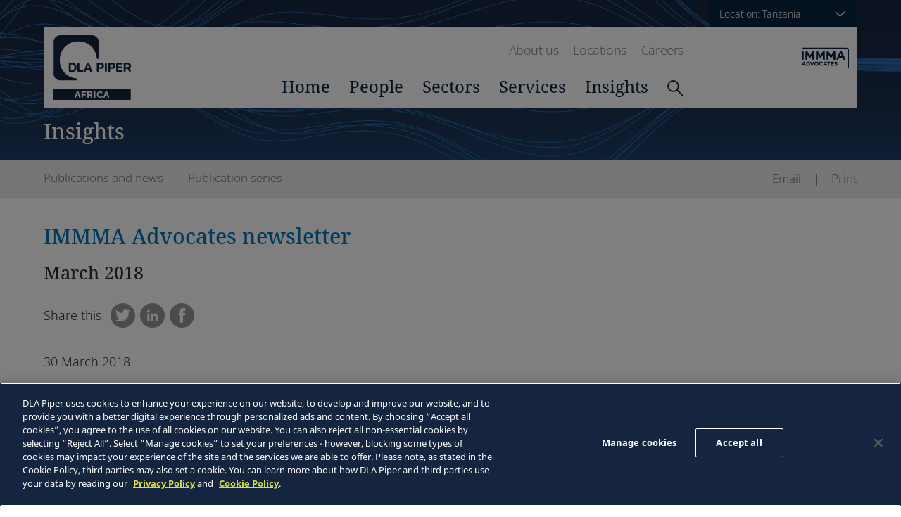

--- FILE ---
content_type: text/html;charset=UTF-8
request_url: https://www.dlapiperafrica.com/en/tanzania/insights/2018/march-newsletter.html
body_size: 8331
content:
<!DOCTYPE html>
<html lang="en">
<head>
    <meta charset="UTF-8">

<!-- OneTrust Cookies Consent Notice start for www.dlapiperafrica.com -->
	<script type="text/javascript" src=https://cdn.cookielaw.org/consent/39cfb591-500c-475e-8f78-f891f51c471b/OtAutoBlock.js ></script>
	<script src=https://cdn.cookielaw.org/scripttemplates/otSDKStub.js  type="text/javascript" charset="UTF-8" data-domain-script="39cfb591-500c-475e-8f78-f891f51c471b" ></script>
	<script type="text/javascript">
	function OptanonWrapper() { }
	</script>
	<!-- OneTrust Cookies Consent Notice end for www.dlapiperafrica.com -->

<meta name="viewport" content="width=device-width, initial-scale=1.0" />

<title>IMMMA Advocates newsletter - DLA Piper Africa in Tanzania - IMMMA Advocates</title>
<meta name="description" content="IMMMA Hosts DLA Piper Africa Training Academy,
Fatma Karume featured in article
">
<meta name="keywords" content=""/>

<link rel="stylesheet" href="/export/system/modules/com.dlapiper.africa/resources/css/vendor/normalize.css" />
<link rel="stylesheet" href="/export/system/modules/com.dlapiper.africa/resources/css/index.css?v=0.19" />
<link rel="stylesheet" href="/export/system/modules/com.dlapiper.africa/resources/css/vendor/swiper.min.css" />



<link rel="icon" href="/en/system/modules/za.co.heliosdesign.dla.common/resources/img/favicon.ico" type="image/x-icon" />
<link rel="shortcut icon" href="/en/system/modules/za.co.heliosdesign.dla.common/resources/img/favicon.ico" type="image/x-icon" />


<meta property="og:title" content="IMMMA Advocates newsletter | DLA Piper Africa, Tanzania | IMMMA Advocates" />
<meta property="og:type" content="article" />
<meta property="og:url" content="https://www.dlapiperafrica.com/en/tanzania/insights/2018/march-newsletter.html" />
<meta property="og:image" content="https://www.dlapiperafrica.com/export/sites/africa/images/social-share.jpg_2063069299.jpg" />
<meta property="og:site_name" content="DLA Piper Africa" />
<script type="text/javascript">
var addthis_share = {
   url: "https://www.dlapiperafrica.com/en/tanzania/insights/2018/march-newsletter.html",
   title: "IMMMA Advocates newsletter | DLA Piper Africa, Tanzania | IMMMA Advocates",
   description: "IMMMA Hosts DLA Piper Africa Training Academy,
Fatma Karume featured in article
",
   media: "https://www.dlapiperafrica.com/export/sites/africa/images/social-share.jpg_2063069299.jpg"
}
</script>

<meta name="facebook-domain-verification" content="n18x4o01lzio8cm2upsje81efnib1u" />

<!-- Google Tag Manager -->
<script>(function(w,d,s,l,i){w[l]=w[l]||[];w[l].push({'gtm.start':
new Date().getTime(),event:'gtm.js'});var f=d.getElementsByTagName(s)[0],
j=d.createElement(s),dl=l!='dataLayer'?'&l='+l:'';j.async=true;j.src=
'https://www.googletagmanager.com/gtm.js?id='+i+dl;f.parentNode.insertBefore(j,f);
})(window,document,'script','dataLayer','GTM-TPBSPGN');</script>
<!-- End Google Tag Manager -->
</head><body class="theme--blue page--undefined themed">
	<!-- Google Tag Manager (noscript) -->
<noscript><iframe src="https://www.googletagmanager.com/ns.html?id=GTM-TPBSPGN"
height="0" width="0" style="display:none;visibility:hidden"></iframe></noscript>
<!-- End Google Tag Manager (noscript) -->
    <div class="location__dialog">
    <div class="container">
        <div class="location__wrapper">
            <header class="location__header">
                <h2>Select a location</h2>
                <div class="location__hide-button-wrapper">
					<button class="btn btn--close-location" type="button" data-location-menu="hide">
						<svg class="icon--close" xmlns="http://www.w3.org/2000/svg" viewBox="0 0 612 612">
							<path class="icon--close__path" d="M612 36.004L576.521.603 306 270.608 35.478.603 0 36.004l270.522 270.007L0 575.997l35.478 35.4L306 341.411l270.521 269.986 35.479-35.4-270.541-269.986z" />
						</svg>
					</button>
				</div>
            </header>
            <div class="location__content">
                <div class="location__region">
                    <h3 class="location__title"><a class="location__title-link" href="#">Africa</a></h3>
                    <div class="location__regions">
                        <ul class="location__list">
                            <li><a class="location__link" href="#" data-country="/en/africa-wide" data-country-name="Africa-wide" data-location-notice="show">Africa-wide</a></li>
							<li><a class="location__link" href="#" data-country="/en/algeria/" data-country-name="Algeria" data-location-notice="show">Algeria</a></li><li>
											<a class="location__link" href="#" data-country="/en/angola/" data-country-name="Angola" data-location-notice="show">Angola (English)</a>
											<a class="location__link" href="#" data-country="/pt/angola/"  data-location-notice="show">(Português)</a></li><li><a class="location__link" href="#" data-country="/en/botswana/" data-country-name="Botswana" data-location-notice="show">Botswana</a></li><li><a class="location__link" href="#" data-country="/en/burundi/" data-country-name="Burundi" data-location-notice="show">Burundi</a></li><li><a class="location__link" href="#" data-country="/en/ghana/" data-country-name="Ghana" data-location-notice="show">Ghana</a></li><li><a class="location__link" href="#" data-country="/en/kenya/" data-country-name="Kenya" data-location-notice="show">Kenya</a></li><li><a class="location__link" href="#" data-country="/en/mauritius/" data-country-name="Mauritius" data-location-notice="show">Mauritius</a></li><li><a class="location__link" href="#" data-country="/en/morocco/" data-country-name="Morocco" data-location-notice="show">Morocco</a></li><li>
											<a class="location__link" href="#" data-country="/en/mozambique/" data-country-name="Mozambique" data-location-notice="show">Mozambique (English)</a>
											<a class="location__link" href="#" data-country="/pt/mozambique/"  data-location-notice="show">(Português)</a></li><li><a class="location__link" href="#" data-country="/en/namibia/" data-country-name="Namibia" data-location-notice="show">Namibia</a></li><li><a class="location__link" href="#" data-country="/en/nigeria/" data-country-name="Nigeria" data-location-notice="show">Nigeria</a></li><li><a class="location__link" href="#" data-country="/en/rwanda/" data-country-name="Rwanda" data-location-notice="show">Rwanda</a></li><li>
											<a class="location__link" href="#" data-country="/en/senegal/" data-country-name="Senegal" data-location-notice="show">Senegal (English)</a>
											<a class="location__link" href="#" data-country="/fr/senegal/"  data-location-notice="show">(Français)</a></li><li><a class="location__link" href="#" data-country="/en/south-africa/" data-country-name="South Africa" data-location-notice="show">South Africa</a></li><li><a class="location__link" href="#" data-country="/en/tanzania/" data-country-name="Tanzania" data-location-notice="show">Tanzania</a></li><li><a class="location__link" href="#" data-country="/en/tunisia/" data-country-name="Tunisia" data-location-notice="show">Tunisia</a></li><li><a class="location__link" href="#" data-country="/en/uganda/" data-country-name="Uganda" data-location-notice="show">Uganda</a></li><li><a class="location__link" href="#" data-country="/en/zambia/" data-country-name="Zambia" data-location-notice="show">Zambia</a></li><li><a class="location__link" href="#" data-country="/en/zimbabwe/" data-country-name="Zimbabwe" data-location-notice="show">Zimbabwe</a></li>	
                        </ul>
                    </div>
                </div>
            </div>
            <div class="location__notice">
                <div class="location__notice__wrapper">
                    <div class="location__notice__text">
                        <p>This selection will switch the site from presenting information primarily about Tanzania to information primarily about <span class="switch-country"></span>. If you would like to switch back, you may use location selection options at the top of the page.</p>
                        <form class="location__notice__form">
                            <div class="location__notice__label-wrapper"><input class="styled-checkbox" type="checkbox" id="default-location" /><label for="default-location">Please make <span class="switch-country"></span> my default location (this will set a cookie)</label></div>
                            <div class="btn__wrapper btn__wrapper--horizontal">
								<button class="btn btn--type-1 btn--type-1-reversed btn--notice btn__wrapper__item" id="switch-button" type="button">Continue</button>
								<button class="btn btn--type-1 btn--notice btn__wrapper__item" type="button" data-location-notice="hide">Cancel</button>
							</div>
                        </form>
                    </div>
                </div>
                <div class="location__hide-button-wrapper">
					<button class="btn btn--close-location-notice" type="button" data-location-notice="hide">
						<svg class="icon--close" xmlns="http://www.w3.org/2000/svg" viewBox="0 0 612 612">
                            <path class="icon--close__path" d="M612 36.004L576.521.603 306 270.608 35.478.603 0 36.004l270.522 270.007L0 575.997l35.478 35.4L306 341.411l270.521 269.986 35.479-35.4-270.541-269.986z" />
                        </svg>
					</button>
				</div>
            </div>
        </div>
    </div>
</div>
    
	
	
	
<header class="header" style="background-image:url(/export/system/modules/com.dlapiper.africa/resources/img/header-subpage-banner-blue.jpg);">
    <div class="header__container">
        <div class="header__locale">
	<button class="btn btn--locale" type="button" data-location-menu="show">
		
		<span class="btn__text">Location: Tanzania</span>
		<span class="icon icon--arrow-down">
			<svg class="arrow-down" viewBox="0 0 40 40">
				<path class="arrow-down__segment" d="M8.027 13.833l12.834 12.333 12.833-12.333"></path>
			</svg>
		</span>
	</button>
</div>
        <div class="navigation"><a class="header__logo header__logo--main" href="/en/tanzania/index.html">
			<img alt="DLA Piper Africa" class="logo" src="/export/system/modules/com.dlapiper.africa/resources/img/logos/dla-piper-africa-navy.svg" />
		</a>
    <nav class="navigation__nav">
        <nav class="nav nav--type-1">
            <ul class="nav__list">
                <li class="nav__item"><a class="nav__anchor" href="/en/tanzania/about.html">About us</a></li>
                <li class="nav__item"><a class="nav__anchor" href="/en/tanzania/locations/">Locations</a></li>
				
				<li class="nav__item"><a class="nav__anchor" href="/en/tanzania/careers/">Careers</a></li>
            </ul>
        </nav>
        <nav class="nav nav--type-2">
            <ul class="nav__list">
                <li class="nav__item"><a class="nav__anchor" href="/en/tanzania/index.html">Home</a></li>
                <li class="nav__item"><a class="nav__anchor" href="/en/tanzania/people/">People</a></li>
                <li class="nav__item"><a class="nav__anchor" href="/en/tanzania/sectors/" data-link-to="sectors">Sectors</a></li>
                <li class="nav__item"><a class="nav__anchor" href="/en/tanzania/services/" data-link-to="services">Services</a></li>
                <li class="nav__item"><a class="nav__anchor" href="/en/tanzania/insights/" data-link-to="insights">Insights</a></li>
                <li class="nav__item nav__item--search">
                    <div class="header__search__wrapper">
                        <button class="btn btn--header__search__btn--toggle" type="button">
                            <svg class="icon--search" xmlns:xlink="http://www.w3.org/1999/xlink" viewBox="0 0 234 231">
                                <defs>
                                    <path class="icon--search__path" id="a" d="M333.738 386.39c0 39.765-32.236 72-72 72-39.765 0-72-32.235-72-72s32.235-72 72-72c39.764 0 72 32.235 72 72z" />
                                    <path class="icon--search__path" id="b" d="M313.202 436.743L407 529" />
                                </defs>
                                <use fill="#fff" fill-opacity="0" stroke="#15243a" stroke-miterlimit="50" stroke-width="18" xlink:href="#a" transform="translate(-180 -305)" />
                                <use fill="#fff" fill-opacity="0" stroke="#15243a" stroke-miterlimit="50" stroke-width="18" xlink:href="#b" transform="translate(-180 -305)" />
                            </svg>
                            <svg class="icon--close" xmlns="http://www.w3.org/2000/svg" width="612" height="612" viewBox="0 0 612 612">
                                <path class="icon--close__path" d="M612 36.004L576.521.603 306 270.608 35.478.603 0 36.004l270.522 270.007L0 575.997l35.478 35.4L306 341.411l270.521 269.986 35.479-35.4-270.541-269.986z" />
                            </svg>
                        </button>
                        <form class="header__search__form" method="get" action="/en/tanzania/results.html">
                            <input type="text" name="query" placeholder="Search. . ." />
                            <button class="btn " type="submit">
                                <svg class="icon--search" xmlns:xlink="http://www.w3.org/1999/xlink" viewBox="0 0 234 231">
                                    <defs>
                                        <path class="icon--search__path" id="a" d="M333.738 386.39c0 39.765-32.236 72-72 72-39.765 0-72-32.235-72-72s32.235-72 72-72c39.764 0 72 32.235 72 72z" />
                                        <path class="icon--search__path" id="b" d="M313.202 436.743L407 529" />
                                    </defs>
                                    <use fill="#fff" fill-opacity="0" stroke="#15243a" stroke-miterlimit="50" stroke-width="18" xlink:href="#a" transform="translate(-180 -305)" />
                                    <use fill="#fff" fill-opacity="0" stroke="#15243a" stroke-miterlimit="50" stroke-width="18" xlink:href="#b" transform="translate(-180 -305)" />
                                </svg>
                            </button>
                        </form>
                    </div>
                </li>
            </ul>
        </nav>
        <div class="expanded" data-submenu-for="sectors">
            <header class="expanded__header">
                
				<br/>
            </header>
            <ul class="expanded__nav"><li class="expanded-nav__item "><a class="expanded-nav__link" href="/en/tanzania/sectors/energy-and-natural-resources.html">Energy and Natural Resources</a></li><li class="expanded-nav__item "><a class="expanded-nav__link" href="/en/tanzania/sectors/financial-services.html">Financial Services</a></li><li class="expanded-nav__item "><a class="expanded-nav__link" href="/en/tanzania/sectors/infrastructure-construction-transport.html">Infrastructure, Construction and Transport</a></li><li class="expanded-nav__item "><a class="expanded-nav__link" href="/en/tanzania/sectors/insurance.html">Insurance</a></li></ul>
        </div>
        <div class="expanded" data-submenu-for="services">
            <header class="expanded__header">
                
				<br/>
            </header>
            <ul class="expanded__nav"><li class="expanded-nav__item "><a class="expanded-nav__link" href="/en/tanzania/services/corporate.html">Corporate</a></li><li class="expanded-nav__item "><a class="expanded-nav__link" href="/en/tanzania/services/employment.html">Employment</a></li><li class="expanded-nav__item "><a class="expanded-nav__link" href="/en/tanzania/services/finance-and-projects.html">Finance and Projects</a></li><li class="expanded-nav__item "><a class="expanded-nav__link" href="/en/tanzania/services/intellectual-property-and-technology.html">Intellectual Property and Technology</a></li><li class="expanded-nav__item "><a class="expanded-nav__link" href="/en/tanzania/services/litigation-and-regulatory.html">Litigation, Arbitration and Regulatory</a></li><li class="expanded-nav__item "><a class="expanded-nav__link" href="/en/tanzania/services/restructuring.html">Restructuring</a></li><li class="expanded-nav__item "><a class="expanded-nav__link" href="/en/tanzania/services/tax.html">Tax</a></li><li class="expanded-nav__item expanded-nav__item--hidden">&nbsp;</li></ul>
        </div>
        <div class="expanded" data-submenu-for="insights">
            <header class="expanded__header">
                <p>Browse our latest publications, alerts, insights and press releases.</p>
            </header>
            <ul class="expanded__nav">
                <li class="expanded-nav__item "><a class="expanded-nav__link" href="/en/tanzania/insights/">Publications and news</a></li>
                <li class="expanded-nav__item "><a class="expanded-nav__link" href="/en/tanzania/insights/publication-series.html">Publication series</a></li>
				
            </ul>
        </div>
    </nav>
    <a class="header__logo header__logo--site header__logo--site--right" href="/en/tanzania/index.html">
				<img alt="immma-advocates-logo-dark-blue" class="logo" src="/export/sites/africa/images/logos/immma-advocates-logo-dark-blue.svg_2063069299.svg" />
			</a>
    <div class="navigation__burger-wrapper ">
        <button class="btn btn--navigation btn--navigation-open" type="button" data-menu="show">
            <svg xmlns="http://www.w3.org/2000/svg" viewBox="0 0 42.620846 29.8323">
                <defs>
                    <clipPath id="a">
                        <path d="M0 200h200V0H0z" />
                    </clipPath>
                </defs>
                <g clip-path="url(#a)" transform="matrix(.35278 0 0 -.35278 -13.967248 47.19937)">
                    <path d="M154.3662 61.3125H45.6302c-3.336 0-6.038-2.702-6.038-6.041 0-3.34 2.702-6.042 6.038-6.042h108.736c3.326 0 6.041 2.702 6.041 6.042 0 3.339-2.715 6.041-6.041 6.041m0 36.239H45.6302c-3.336 0-6.038-2.705-6.038-6.039 0-3.336 2.702-6.044 6.038-6.044h108.736c3.326 0 6.041 2.708 6.041 6.044 0 3.334-2.715 6.039-6.041 6.039m-108.736 24.162h108.736c3.326 0 6.041 2.705 6.041 6.038 0 3.34-2.715 6.042-6.041 6.042H45.6302c-3.336 0-6.038-2.702-6.038-6.042 0-3.333 2.702-6.038 6.038-6.038" style="fill:#3176ba;fill-opacity:1;fill-rule:nonzero;stroke:none" />
                </g>
            </svg>
        </button>
        <button class="btn btn--navigation btn--navigation-close" type="button" data-menu="hide">
            <svg class="icon--close" xmlns="http://www.w3.org/2000/svg" width="612" height="612" viewBox="0 0 612 612">
                <path class="icon--close__path" d="M612 36.004L576.521.603 306 270.608 35.478.603 0 36.004l270.522 270.007L0 575.997l35.478 35.4L306 341.411l270.521 269.986 35.479-35.4-270.541-269.986z" />
            </svg>
        </button>
    </div>
	
</div>
        <div class="header__title">
            <h1>Insights</h1>
        </div>
    </div>
	<section class="subheader">
		<div class="subheader__bar">
			<div class="container">
				<div class="subheader__bar__wrapper">
					<div class="menu-bar__column--left">
						<ul class="tabs-links">
							<a class="tabs-links__anchor" href="/en/tanzania/insights/index.html">
								<li class="tabs-links__link">Publications and news</li>
							</a>
							<a class="tabs-links__anchor" href="/en/tanzania/insights/publication-series.html">
								<li class="tabs-links__link">Publication series</li>
							</a>
							
						</ul>
					</div>
					<div class="menu-bar__column--right">
	<nav class="nav nav--type-3 menu-bar__nav">
		<ul class="nav__list">
			<li class="nav__item"><a class="nav__anchor" href="/cdn-cgi/l/email-protection#[base64]"><span>Email</span></a></li>
			<li class="nav__item"><a class="nav__anchor" href="javascript:window.print();"><span>Print</span></a></li>
			
		</ul>
	</nav>
</div>
				</div>
			</div>
		</div>
	</section>
</header>

<main class="layout layout--content-sidebar">
    <div class="container">
        <div class="layout__wrapper">
            <section class="content-section">
                <div class="layout__content__container">
                    <div class="layout__content">
                        <header class="single__header">
                            <h1>IMMMA Advocates newsletter</h1><h2>March 2018</h2><div class="social-grid__wrapper social-grid__wrapper--inline single__socials">
								<span class="social-grid__label">Share this</span>
								<ul class="social-grid">
									<li class="social-grid__item">
										<a class="social-grid__anchor" href="https://twitter.com/share?text=IMMMA Advocates newsletter&url=https://www.dlapiperafrica.com/en/tanzania/insights/2018/march-newsletter.html" target="_blank">
											<svg class="social-media-icon" xmlns="http://www.w3.org/2000/svg" viewBox="0 0 7.5656719 6.148211">
												<path d="M0 5.45077c.68685832.44097221 1.50318608.69744165 2.37913328.69744165 2.88219438 0 4.50991101-2.43416661 4.41219157-4.61715545.3030361-.21872222.56620832-.49177221.7743472-.80362776-.27869443.12347222-.5774972.20708055-.89146942.244475.32032222-.19191111.5665611-.49600555.68262499-.8586611-.30021389.1778-.63217777.30726944-.98530832.37676666C6.08788598.188384 5.6843082 6.8e-7 5.23804433 6.8e-7c-1.00153609 0-1.73813607.93486109-1.51165275 1.9057055-1.2901083-.06455832-2.43381383-.68262498-3.1993416-1.6217194C.12065.98178121.31608889 1.8944173 1.00718054 2.3562034c-.25435277-.0077611-.49388887-.07796389-.70343887-.19402777-.01658056.7189611.49882777 1.3917083 1.24530553 1.54163885-.21872222.05926667-.45755277.07267222-.70096943.02645834.19755555.61700832.77081943 1.06503608 1.45026941 1.07773608C1.6457083 5.31953667.8237361 5.54813666 0 5.45077" style="fill:#fff;fill-opacity:1;fill-rule:nonzero;stroke:none" />
											</svg>
										</a>
									</li>
									<li class="social-grid__item">
										<a class="social-grid__anchor" href="https://www.linkedin.com/shareArticle?mini=true&url=https://www.dlapiperafrica.com/en/tanzania/insights/2018/march-newsletter.html&title=IMMMA Advocates newsletter" target="_blank">
											<svg class="social-media-icon social-media-icon--linkedin" xmlns="http://www.w3.org/2000/svg" viewBox="0 0 6.2331595 6.2362695">
												<g transform="translate(-84.573896 -161.5902)">
													<path d="M84.697545 167.82643h1.286581v-4.15713h-1.286581z" style="fill:#fff;fill-opacity:1;fill-rule:nonzero;stroke:none;stroke-width:.35277775" />
													<path d="M85.334838 163.12478c.42015832 0 .76094165-.34395833.76094165-.76729165 0-.4236861-.34078333-.76729165-.76094165-.76729165-.4205111 0-.76094165.34360555-.76094165.76729165 0 .42333332.34043055.76729165.76094165.76729165M88.041631 165.64383c0-.58419999.26916944-.93239165.7838722-.93239165.473075 0 .70061666.33443333.70061666.93239165v2.18263606h1.28093608v-2.63242772c0-1.11371942-.63111943-1.6520583-1.5123583-1.6520583-.88194443 0-1.25306664.6872111-1.25306664.6872111v-.5602111h-1.2347222v4.15748602h1.2347222z" style="fill:#fff;fill-opacity:1;fill-rule:nonzero;stroke:none" />
												</g>
											</svg>
										</a>
									</li>
									<li class="social-grid__item">
										<a class="social-grid__anchor" href="https://www.facebook.com/sharer.php?u=https://www.dlapiperafrica.com/en/tanzania/insights/2018/march-newsletter.html&p[title]=IMMMA Advocates newsletter" target="_blank">
											<svg class="social-media-icon" xmlns="http://www.w3.org/2000/svg" viewBox="0 0 3.6180887 7.8390746">
												<path d="M.821267 7.83907h1.57832774V3.88654786h1.1013722l.11712222-1.32362219H2.39959474V1.8086868c0-.31185555.06279445-.43462221.36406666-.43462221h.85442776V-.00000483H2.52553641c-1.17474998 0-1.70426941.517525-1.70426941 1.5077722v1.0551583H3.5e-7v1.33984997H.821267z" style="fill:#fff;fill-opacity:1;fill-rule:nonzero;stroke:none" />
											</svg>
										</a>
									</li>
								</ul>
							</div>
							<div class="single__header__meta">
								<time datetime="2018-03-30">30 March 2018</time>
								
                            </div>
                        </header>
                        
						<div class="with-intro">
							<p>Inside this issue:</p>
<ul>
<li>IMMMA Hosts DLA Piper Africa Training Academy</li>
<li>Fatma Karume featured in news article</li>
<li>Contacts Us</li>
</ul>
<p>Access the article here:</p>
						</div>
						
						<div class="single__btn__wrapper btn__wrapper btn__wrapper--vertical"><button onclick="window.open('/export/sites/africa/tanzania/insights/2018/downloads/2018_Mar_Newsletter.pdf_2063069299.pdf', '_blank');" class="btn btn--btn btn__wrapper__item btn--type-1" type="button"><span>March newsletter (PDF)</span></button></div>
                        <div class="social-grid__wrapper social-grid__wrapper--inline single__socials">
                        	<span class="social-grid__label">Share this</span>
                            <ul class="social-grid">
                                <li class="social-grid__item">
                                	<a class="social-grid__anchor" href="https://twitter.com/share?text=IMMMA Advocates newsletter&url=https://www.dlapiperafrica.com/en/tanzania/insights/2018/march-newsletter.html">
                                		<svg class="social-media-icon" xmlns="http://www.w3.org/2000/svg" viewBox="0 0 7.5656719 6.148211">
                                            <path d="M0 5.45077c.68685832.44097221 1.50318608.69744165 2.37913328.69744165 2.88219438 0 4.50991101-2.43416661 4.41219157-4.61715545.3030361-.21872222.56620832-.49177221.7743472-.80362776-.27869443.12347222-.5774972.20708055-.89146942.244475.32032222-.19191111.5665611-.49600555.68262499-.8586611-.30021389.1778-.63217777.30726944-.98530832.37676666C6.08788598.188384 5.6843082 6.8e-7 5.23804433 6.8e-7c-1.00153609 0-1.73813607.93486109-1.51165275 1.9057055-1.2901083-.06455832-2.43381383-.68262498-3.1993416-1.6217194C.12065.98178121.31608889 1.8944173 1.00718054 2.3562034c-.25435277-.0077611-.49388887-.07796389-.70343887-.19402777-.01658056.7189611.49882777 1.3917083 1.24530553 1.54163885-.21872222.05926667-.45755277.07267222-.70096943.02645834.19755555.61700832.77081943 1.06503608 1.45026941 1.07773608C1.6457083 5.31953667.8237361 5.54813666 0 5.45077" style="fill:#fff;fill-opacity:1;fill-rule:nonzero;stroke:none" />
                                        </svg>
                                    </a>
                                </li>
                                <li class="social-grid__item">
                                	<a class="social-grid__anchor" href="https://www.linkedin.com/shareArticle?mini=true&url=https://www.dlapiperafrica.com/en/tanzania/insights/2018/march-newsletter.html&title=IMMMA Advocates newsletter">
                                		<svg class="social-media-icon social-media-icon--linkedin" xmlns="http://www.w3.org/2000/svg" viewBox="0 0 6.2331595 6.2362695">
                                            <g transform="translate(-84.573896 -161.5902)">
                                                <path d="M84.697545 167.82643h1.286581v-4.15713h-1.286581z" style="fill:#fff;fill-opacity:1;fill-rule:nonzero;stroke:none;stroke-width:.35277775" />
                                                <path d="M85.334838 163.12478c.42015832 0 .76094165-.34395833.76094165-.76729165 0-.4236861-.34078333-.76729165-.76094165-.76729165-.4205111 0-.76094165.34360555-.76094165.76729165 0 .42333332.34043055.76729165.76094165.76729165M88.041631 165.64383c0-.58419999.26916944-.93239165.7838722-.93239165.473075 0 .70061666.33443333.70061666.93239165v2.18263606h1.28093608v-2.63242772c0-1.11371942-.63111943-1.6520583-1.5123583-1.6520583-.88194443 0-1.25306664.6872111-1.25306664.6872111v-.5602111h-1.2347222v4.15748602h1.2347222z" style="fill:#fff;fill-opacity:1;fill-rule:nonzero;stroke:none" />
                                            </g>
                                        </svg>
                                    </a>
                                </li>
                                <li class="social-grid__item">
                                	<a class="social-grid__anchor" href="https://www.facebook.com/sharer.php?u=https://www.dlapiperafrica.com/en/tanzania/insights/2018/march-newsletter.html&p[title]=IMMMA Advocates newsletter">
                                		<svg class="social-media-icon" xmlns="http://www.w3.org/2000/svg" viewBox="0 0 3.6180887 7.8390746">
                                            <path d="M.821267 7.83907h1.57832774V3.88654786h1.1013722l.11712222-1.32362219H2.39959474V1.8086868c0-.31185555.06279445-.43462221.36406666-.43462221h.85442776V-.00000483H2.52553641c-1.17474998 0-1.70426941.517525-1.70426941 1.5077722v1.0551583H3.5e-7v1.33984997H.821267z" style="fill:#fff;fill-opacity:1;fill-rule:nonzero;stroke:none" />
                                        </svg>
                                    </a>
                                </li>
                            </ul>
                        </div>
						
                    </div>
                </div>
            </section>
            <aside class="layout__sidebar">
                <div class="widget"></div>
            </aside>
        </div>
    </div>
</main>


	
	
	
    <footer class="footer">
    <div class="container">
        <div class="footer__wrapper">
            <div class="footer__col footer__col--content">
                <nav class="nav nav--type-3 footer__nav">
                    <ul class="nav__list">
                        <li class="nav__item"><a class="nav__anchor" href="/en/tanzania/country-legal-notice.html">Legal Notices</a></li>
                        <li class="nav__item"><a class="nav__anchor" href="/en/tanzania/privacy.html">Privacy Policy</a></li>
                        <li class="nav__item"><a class="nav__anchor" href="/en/tanzania/cookie-policy.html">Cookie Policy</a></li>
                        <li class="nav__item"><a class="nav__anchor" href="/en/tanzania/sitemap.html">Sitemap</a></li>
                    </ul>
                </nav>
                <div class="footer__copyright">
					DLA Piper Africa is a Swiss Verein whose members are comprised of independent law firms in Africa working with DLA Piper, and which are not themselves part of DLA Piper. Further information on DLA Piper Africa can be <a href="https://www.dlapiper.com/legalnoticespage/dla-piper-africa/" target="_blank">found here</a>.<br/>
                    &copy; 2026 IMMMA Advocates. IMMMA Advocates is a member of DLA Piper Africa, a Swiss Verein whose members are comprised of independent law firms in Africa working with DLA Piper, and which are not themselves part of DLA Piper. Further information about IMMMA Advocates, DLA Piper and DLA Piper Africa can be found in the Legal Notices page of this website. All rights reserved.
                </div>
            </div>
			<div class="footer__col footer__col--social">
					<div class="social-grid__wrapper social-grid__wrapper--multirow footer__socials footer__socials--count-4">
						<ul class="social-grid"><li class="social-grid__item">
									<a class="social-grid__anchor" href="https://www.instagram.com/immmaadvocates/" target="_blank">
										<svg class="social-media-icon social-media-icon--instagram" xmlns="http://www.w3.org/2000/svg" viewBox="0 0 7.2890944 7.2887416">
											<g transform="translate(-104.45664 -175.42706)">
												<path class="social-media-icon__path" d="M108.10119 175.42706c-.98989442 0-1.11371942.00423333-1.50248052.02187222-.38805555.01763889-.65299165.079375-.88476665.16933333-.2395361.09313333-.4427361.21801666-.64558332.4205111-.20249444.20249444-.327025.40604722-.42015832.64523054-.08995833.23212778-.15169444.49706388-.16933333.88476665-.01799167.3887611-.022225.5125861-.022225 1.5028333 0 .98954165.00423333 1.11371942.022225 1.50248052.01763889.38770277.079375.65263888.16933333.88441387.09313333.23953611.21766388.44308888.42015832.64558332.20284722.20249444.40604721.32737777.64558332.4205111.231775.08995834.4967111.15134167.88476665.16933333.3887611.0176389.5125861.02187223 1.50248052.02187223.98989442 0 1.11371942-.00423334 1.50248052-.02187223.38805555-.01799166.65299165-.079375.88476665-.16933333.2395361-.09313333.4427361-.21801666.64558332-.4205111.20249444-.20249444.327025-.40604721.42015832-.64558332.08995833-.231775.15169444-.4967111.16968611-.88441387.01763889-.3887611.02187222-.51293887.02187222-1.50248052 0-.9902472-.00423333-1.1140722-.02187222-1.5028333-.01799167-.38770277-.07972778-.65263887-.1696861-.88476665-.09313334-.23918332-.2176639-.4427361-.42015833-.64523054-.20284722-.20249444-.40604721-.32737777-.64558332-.4205111-.231775-.08995833-.4967111-.15169444-.88476665-.16933333-.3887611-.01763889-.5125861-.02187222-1.50248052-.02187222m0 .65651943c.97331387 0 1.08831942.00388056 1.47284719.02116667.35524721.01622777.54821665.07584722.67662776.12558888.17003889.06632222.29139444.14499167.4191.27269722.12735277.12770555.20637499.2490611.27234443.41909999.05009445.1284111.10936111.32138055.12558889.67662776.0172861.38452777.02116666.49953332.02116666 1.4728472 0 .97296108-.00388055 1.08831941-.02116666 1.4724944-.01622778.3556-.07549444.54856944-.12558889.67662777-.06596944.17003888-.14499166.29174721-.27234444.41909999-.12770555.12735277-.2490611.206375-.41909999.27234444-.1284111.05009444-.32138055.1093611-.67662776.12594166-.38452777.01728611-.49953332.02081389-1.47284719.02081389-.97331387 0-1.08831942-.00352778-1.47284719-.02081389-.35524721-.01658056-.54821665-.07584722-.67627498-.12594166-.17039167-.06596945-.29174722-.14499167-.41945277-.27234444-.12735278-.12735278-.206375-.2490611-.27234444-.4191-.04974167-.12805832-.10936111-.32102776-.12558889-.67662776-.0172861-.38417499-.02116666-.49953332-.02116666-1.4724944 0-.97331388.00388055-1.08831943.02116666-1.4728472.01622778-.35524721.07584722-.54821665.12558889-.67662776.06596944-.17003889.14499166-.29139444.27234444-.4191.12770555-.12770554.2490611-.20637499.41945277-.2726972.12805833-.04974167.32102777-.10936112.67627498-.1255889.38452777-.0172861.4998861-.02116666 1.47284719-.02116666" />
												<path class="social-media-icon__path" d="M108.10119 180.28636c-.67098332 0-1.21461386-.54398332-1.21461386-1.21461386 0-.6713361.54363054-1.21496664 1.21461386-1.21496664s1.21461386.54363054 1.21461386 1.21496664c0 .67063054-.54363054 1.21461386-1.21461386 1.21461386m0-3.08645271c-1.03363887 0-1.87148607.8378472-1.87148607 1.87183885 0 1.03328609.8378472 1.87113329 1.87148607 1.87113329 1.03363887 0 1.87148607-.8378472 1.87148607-1.8711333 0-1.03399164-.8378472-1.87183884-1.87148607-1.87183884M110.48399 177.126c0 .24165277-.19579166.43744443-.43744443.43744443-.24165278 0-.43744444-.19579166-.43744444-.43744443s.19579166-.43744443.43744444-.43744443c.24165277 0 .43744443.19579166.43744443.43744443" />
											</g>
										</svg>
									</a>
								</li><li class="social-grid__item">
									<a class="social-grid__anchor" href="https://www.linkedin.com/company/immmaadvocates/" target="_blank">
										<svg class="social-media-icon social-media-icon--linkedin" xmlns="http://www.w3.org/2000/svg" viewBox="0 0 6.2331595 6.2362695">
											<g transform="translate(-84.573896 -161.5902)">
												<path d="M84.697545 167.82643h1.286581v-4.15713h-1.286581z" style="fill:#fff;fill-opacity:1;fill-rule:nonzero;stroke:none;stroke-width:.35277775" />
												<path d="M85.334838 163.12478c.42015832 0 .76094165-.34395833.76094165-.76729165 0-.4236861-.34078333-.76729165-.76094165-.76729165-.4205111 0-.76094165.34360555-.76094165.76729165 0 .42333332.34043055.76729165.76094165.76729165M88.041631 165.64383c0-.58419999.26916944-.93239165.7838722-.93239165.473075 0 .70061666.33443333.70061666.93239165v2.18263606h1.28093608v-2.63242772c0-1.11371942-.63111943-1.6520583-1.5123583-1.6520583-.88194443 0-1.25306664.6872111-1.25306664.6872111v-.5602111h-1.2347222v4.15748602h1.2347222z" style="fill:#fff;fill-opacity:1;fill-rule:nonzero;stroke:none" />
											</g>
										</svg>
									</a>
								</li><li class="social-grid__item">
									<a class="social-grid__anchor" href="https://twitter.com/immma_advocates" target="_blank">
										<svg class="social-media-icon" xmlns="http://www.w3.org/2000/svg" viewBox="0 0 7.5656719 6.148211">
											<path d="M0 5.45077c.68685832.44097221 1.50318608.69744165 2.37913328.69744165 2.88219438 0 4.50991101-2.43416661 4.41219157-4.61715545.3030361-.21872222.56620832-.49177221.7743472-.80362776-.27869443.12347222-.5774972.20708055-.89146942.244475.32032222-.19191111.5665611-.49600555.68262499-.8586611-.30021389.1778-.63217777.30726944-.98530832.37676666C6.08788598.188384 5.6843082 6.8e-7 5.23804433 6.8e-7c-1.00153609 0-1.73813607.93486109-1.51165275 1.9057055-1.2901083-.06455832-2.43381383-.68262498-3.1993416-1.6217194C.12065.98178121.31608889 1.8944173 1.00718054 2.3562034c-.25435277-.0077611-.49388887-.07796389-.70343887-.19402777-.01658056.7189611.49882777 1.3917083 1.24530553 1.54163885-.21872222.05926667-.45755277.07267222-.70096943.02645834.19755555.61700832.77081943 1.06503608 1.45026941 1.07773608C1.6457083 5.31953667.8237361 5.54813666 0 5.45077" style="fill:#fff;fill-opacity:1;fill-rule:nonzero;stroke:none" />
										</svg>
									</a>
								</li><li class="social-grid__item">
									<a class="social-grid__anchor" href="https://web.facebook.com/immmaadvocates/?_rdc=1&_rdr" target="_blank">
										<svg class="social-media-icon" xmlns="http://www.w3.org/2000/svg" viewBox="0 0 3.6180887 7.8390746">
											<path d="M.821267 7.83907h1.57832774V3.88654786h1.1013722l.11712222-1.32362219H2.39959474V1.8086868c0-.31185555.06279445-.43462221.36406666-.43462221h.85442776V-.00000483H2.52553641c-1.17474998 0-1.70426941.517525-1.70426941 1.5077722v1.0551583H3.5e-7v1.33984997H.821267z" style="fill:#fff;fill-opacity:1;fill-rule:nonzero;stroke:none" />
										</svg>
									</a>
								</li></ul>
					</div>
				</div></div>
    </div>
</footer>
    <div class="backdrop-shadow"></div>
    

<script data-cfasync="false" src="/cdn-cgi/scripts/5c5dd728/cloudflare-static/email-decode.min.js"></script><script type="text/javascript">
(function(window, document, dataLayerName, id) {
window[dataLayerName]=window[dataLayerName]||[],window[dataLayerName].push({start:(new Date).getTime(),event:"stg.start"});var scripts=document.getElementsByTagName('script')[0],tags=document.createElement('script');
function stgCreateCookie(a,b,c){var d="";if(c){var e=new Date;e.setTime(e.getTime()+24*c*60*60*1e3),d="; expires="+e.toUTCString();f="; SameSite=Strict"}document.cookie=a+"="+b+d+f+"; path=/"}
var isStgDebug=(window.location.href.match("stg_debug")||document.cookie.match("stg_debug"))&&!window.location.href.match("stg_disable_debug");stgCreateCookie("stg_debug",isStgDebug?1:"",isStgDebug?14:-1);
var qP=[];dataLayerName!=="dataLayer"&&qP.push("data_layer_name="+dataLayerName),isStgDebug&&qP.push("stg_debug");var qPString=qP.length>0?("?"+qP.join("&")):"";
tags.async=!0,tags.src="https://dlapiper.containers.piwik.pro/"+id+".js"+qPString,scripts.parentNode.insertBefore(tags,scripts);
!function(a,n,i){a[n]=a[n]||{};for(var c=0;c<i.length;c++)!function(i){a[n][i]=a[n][i]||{},a[n][i].api=a[n][i].api||function(){var a=[].slice.call(arguments,0);"string"==typeof a[0]&&window[dataLayerName].push({event:n+"."+i+":"+a[0],parameters:[].slice.call(arguments,1)})}}(i[c])}(window,"ppms",["tm","cm"]);
})(window, document, 'dataLayer', '37507639-23e2-45bd-836f-680c45d2b27c');
</script>

<script src="/export/system/modules/com.dlapiper.africa/resources/js/bundle.js?v=0.4"></script>
<script src="//s7.addthis.com/js/300/addthis_widget.js" async="async"></script>



</body>
</html>


--- FILE ---
content_type: image/svg+xml
request_url: https://www.dlapiperafrica.com/export/sites/africa/images/logos/immma-advocates-logo-dark-blue.svg_2063069299.svg
body_size: 1404
content:
<svg id="DLAP_IMMA_DarkBlue" xmlns="http://www.w3.org/2000/svg" width="66.65" height="28.37" viewBox="0 0 66.65 28.37">
  <g id="Layer_1">
    <g id="Group_60" data-name="Group 60">
      <g id="Group_57" data-name="Group 57" transform="translate(0 4.849)">
        <path id="Path_312" data-name="Path 312" d="M0,9.943A1.352,1.352,0,0,1,1.363,8.58,1.352,1.352,0,0,1,2.727,9.943v9.865a1.352,1.352,0,0,1-1.363,1.363A1.348,1.348,0,0,1,0,19.808Z" transform="translate(0 -8.494)" fill="#062340"/>
        <path id="Path_313" data-name="Path 313" d="M9.186,10A1.352,1.352,0,0,1,10.549,8.64h.3a1.389,1.389,0,0,1,1.237.708l3.29,5.355L18.683,9.33A1.333,1.333,0,0,1,19.9,8.64h.3A1.355,1.355,0,0,1,21.564,10v9.83a1.355,1.355,0,1,1-2.709,0V13.662l-2.387,3.676a1.275,1.275,0,0,1-2.266,0l-2.353-3.624v6.155a1.328,1.328,0,0,1-1.34,1.329A1.315,1.315,0,0,1,9.18,19.868V10Z" transform="translate(-3.9 -8.519)" fill="#062340"/>
        <path id="Path_314" data-name="Path 314" d="M34.956,10A1.352,1.352,0,0,1,36.319,8.64h.3a1.389,1.389,0,0,1,1.237.708l3.29,5.355L44.453,9.33a1.333,1.333,0,0,1,1.219-.69h.3A1.355,1.355,0,0,1,47.334,10v9.83a1.355,1.355,0,1,1-2.709,0V13.662l-2.387,3.676a1.275,1.275,0,0,1-2.266,0l-2.353-3.624v6.155a1.328,1.328,0,0,1-1.34,1.329,1.315,1.315,0,0,1-1.329-1.329V10Z" transform="translate(-14.846 -8.519)" fill="#062340"/>
        <path id="Path_315" data-name="Path 315" d="M60.726,10A1.352,1.352,0,0,1,62.089,8.64h.3a1.389,1.389,0,0,1,1.237.708l3.29,5.355L70.223,9.33a1.333,1.333,0,0,1,1.219-.69h.3A1.355,1.355,0,0,1,73.1,10v9.83a1.355,1.355,0,1,1-2.709,0V13.662l-2.387,3.676a1.275,1.275,0,0,1-2.266,0l-2.353-3.624v6.155a1.328,1.328,0,0,1-1.34,1.329,1.315,1.315,0,0,1-1.329-1.329V10Z" transform="translate(-25.793 -8.519)" fill="#062340"/>
        <path id="Path_316" data-name="Path 316" d="M85.184,19.25,89.5,9.506A1.68,1.68,0,0,1,91.091,8.43h.161a1.671,1.671,0,0,1,1.576,1.076l4.314,9.744a1.358,1.358,0,0,1,.144.546A1.287,1.287,0,0,1,96,21.1a1.384,1.384,0,0,1-1.306-.938l-.828-1.944H88.417l-.869,2.031a1.342,1.342,0,0,1-1.254.851,1.25,1.25,0,0,1-1.254-1.271,1.359,1.359,0,0,1,.161-.581Zm7.656-3.428-1.714-4.084-1.714,4.084Z" transform="translate(-36.124 -8.43)" fill="#062340"/>
      </g>
      <g id="Group_59" data-name="Group 59" transform="translate(0 19.776)">
        <path id="Path_317" data-name="Path 317" d="M11.17,35.183a.627.627,0,0,1,.633-.633h1.6A2.857,2.857,0,0,1,16.456,37.4v.017a2.874,2.874,0,0,1-3.049,2.87H11.8a.627.627,0,0,1-.633-.633V35.177Zm2.238,3.969a1.635,1.635,0,0,0,1.731-1.714V37.42a1.649,1.649,0,0,0-1.731-1.731H12.43v3.463h.978Z" transform="translate(-4.745 -34.452)" fill="#062340"/>
        <g id="Group_58" data-name="Group 58">
          <path id="Path_318" data-name="Path 318" d="M.075,39.5l2-4.521a.778.778,0,0,1,.736-.5h.075a.77.77,0,0,1,.731.5l2,4.521a.63.63,0,0,1,.063.253.6.6,0,0,1-.6.61.648.648,0,0,1-.61-.437l-.385-.9H1.565l-.4.943a.626.626,0,0,1-.581.4A.582.582,0,0,1,0,39.772.683.683,0,0,1,.075,39.5Zm3.549-1.593L2.83,36.016l-.794,1.892H3.63Z" transform="translate(0 -34.422)" fill="#062340"/>
          <path id="Path_319" data-name="Path 319" d="M22.7,39.858l-1.864-4.452a.793.793,0,0,1-.075-.3.618.618,0,0,1,.633-.621.656.656,0,0,1,.638.443l1.432,3.716,1.45-3.756a.651.651,0,0,1,.6-.4.608.608,0,0,1,.621.6.78.78,0,0,1-.063.276L24.2,39.853a.743.743,0,0,1-.713.5h-.081a.743.743,0,0,1-.713-.5Z" transform="translate(-8.819 -34.422)" fill="#062340"/>
          <path id="Path_320" data-name="Path 320" d="M30.58,37.365v-.017a3.053,3.053,0,0,1,6.1-.017v.017a3.053,3.053,0,0,1-6.1.017Zm4.78,0v-.017a1.748,1.748,0,0,0-1.737-1.806,1.719,1.719,0,0,0-1.72,1.789v.017a1.748,1.748,0,0,0,1.737,1.806A1.719,1.719,0,0,0,35.36,37.365Z" transform="translate(-12.99 -34.38)" fill="#062340"/>
          <path id="Path_321" data-name="Path 321" d="M42.26,37.365v-.017a2.916,2.916,0,0,1,2.991-2.968,3.057,3.057,0,0,1,1.921.581.625.625,0,0,1,.247.5.614.614,0,0,1-.621.615.675.675,0,0,1-.38-.121,1.866,1.866,0,0,0-1.173-.408,1.7,1.7,0,0,0-1.662,1.789v.017a1.705,1.705,0,0,0,1.662,1.806,1.846,1.846,0,0,0,1.248-.454.6.6,0,0,1,.38-.138.581.581,0,0,1,.38,1.03,3.023,3.023,0,0,1-4.987-2.226Z" transform="translate(-17.951 -34.38)" fill="#062340"/>
          <path id="Path_322" data-name="Path 322" d="M52.185,39.5l2-4.521a.778.778,0,0,1,.736-.5H55a.77.77,0,0,1,.731.5l2,4.521a.63.63,0,0,1,.063.253.6.6,0,0,1-.6.61.648.648,0,0,1-.61-.437l-.385-.9H53.675l-.4.943a.626.626,0,0,1-.581.4.582.582,0,0,1-.581-.592.682.682,0,0,1,.075-.27Zm3.549-1.593-.794-1.892-.794,1.892H55.74Z" transform="translate(-22.136 -34.422)" fill="#062340"/>
          <path id="Path_323" data-name="Path 323" d="M63.215,35.8H62a.581.581,0,1,1,0-1.162h3.693a.581.581,0,0,1,0,1.162H64.48v3.992a.633.633,0,1,1-1.265,0Z" transform="translate(-26.09 -34.49)" fill="#062340"/>
          <path id="Path_324" data-name="Path 324" d="M71.02,39.834V35.353a.627.627,0,0,1,.633-.633h3.181a.561.561,0,1,1,0,1.122h-2.56V37h2.192a.561.561,0,1,1,0,1.122H72.274v1.208h2.6a.561.561,0,1,1,0,1.122H71.653a.627.627,0,0,1-.633-.633Z" transform="translate(-30.168 -34.524)" fill="#062340"/>
          <path id="Path_325" data-name="Path 325" d="M79.766,39.647a.588.588,0,0,1-.236-.477.582.582,0,0,1,.592-.581.615.615,0,0,1,.362.115,2.409,2.409,0,0,0,1.467.518c.518,0,.828-.207.828-.541v-.017c0-.322-.2-.483-1.156-.731-1.156-.293-1.9-.615-1.9-1.754v-.017a1.8,1.8,0,0,1,2.007-1.731,3.348,3.348,0,0,1,1.823.506.573.573,0,0,1,.276.5.582.582,0,0,1-.592.581.618.618,0,0,1-.322-.092A2.379,2.379,0,0,0,81.7,35.54c-.483,0-.736.224-.736.5v.017c0,.38.247.5,1.237.754,1.168.3,1.823.719,1.823,1.72v.017c0,1.139-.869,1.783-2.105,1.783a3.7,3.7,0,0,1-2.157-.69Z" transform="translate(-33.783 -34.401)" fill="#062340"/>
        </g>
      </g>
      <path id="Path_326" data-name="Path 326" d="M64.988,28.37V4.584A2.929,2.929,0,0,0,62.06,1.657H0V0H62.393A4.254,4.254,0,0,1,66.65,4.257V28.37" fill="#062340"/>
    </g>
  </g>
</svg>
